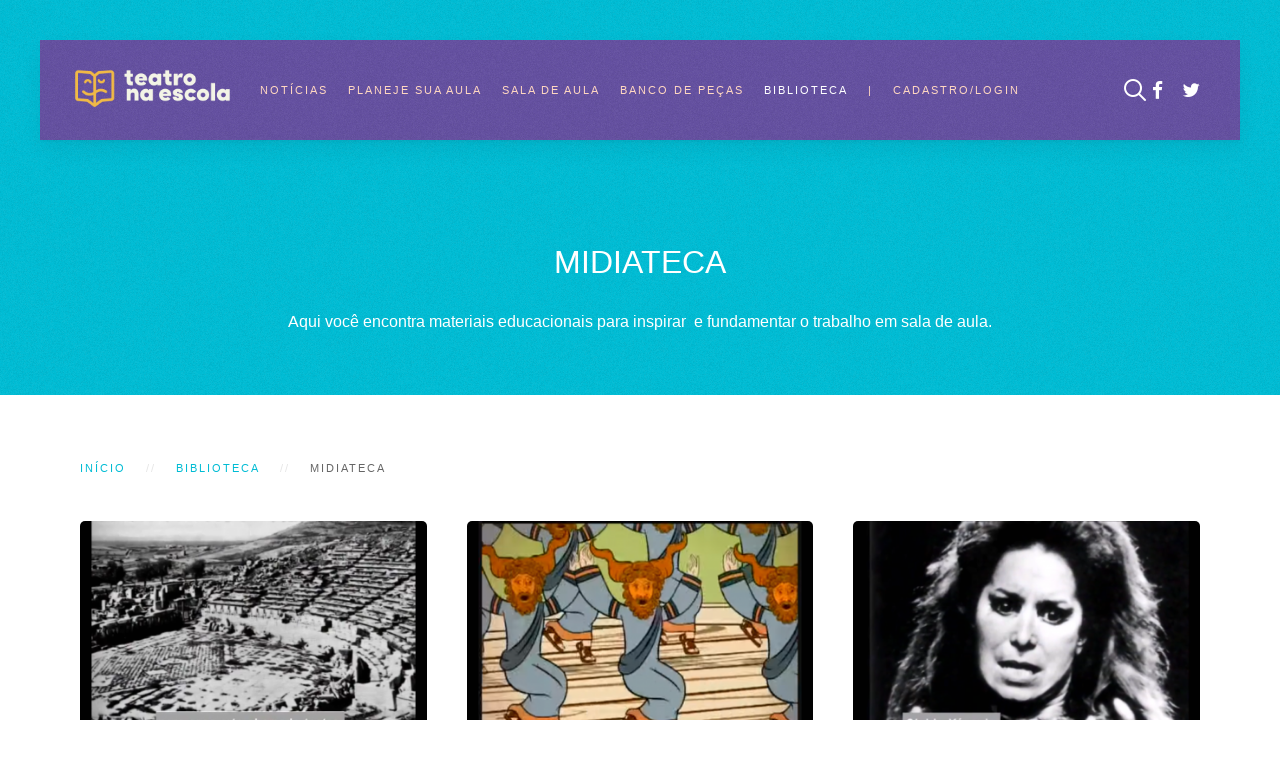

--- FILE ---
content_type: text/html; charset=utf-8
request_url: https://teatronaescola.com/index.php/biblioteca/midiateca
body_size: 10784
content:
<!DOCTYPE HTML>
<html lang="pt-br" dir="ltr"  data-config='{"twitter":0,"plusone":0,"facebook":0,"style":"colorful"}'>

    <head>
    <meta charset="utf-8">
<meta http-equiv="X-UA-Compatible" content="IE=edge">
<meta name="viewport" content="width=device-width, initial-scale=1">
<base href="https://teatronaescola.com/index.php/biblioteca/midiateca" />
	<meta name="generator" content="Joomla! - Open Source Content Management" />
	<title>Midiateca</title>
	<link href="https://teatronaescola.com/index.php/component/search/?Itemid=261&amp;format=opensearch" rel="search" title="Pesquisa Teatro na Escola" type="application/opensearchdescription+xml" />
	<link href="/templates/yoo_avanti/favicon.ico" rel="shortcut icon" type="image/vnd.microsoft.icon" />
	<link href="https://cdn.jsdelivr.net/npm/simple-line-icons@2.4.1/css/simple-line-icons.css" rel="stylesheet" type="text/css" />
	<link href="/components/com_k2/css/k2.css?v=2.10.3&b=20200429" rel="stylesheet" type="text/css" />
	<link href="https://teatronaescola.com/plugins/content/jdsocialshare/assets/animation/css/icon.css" rel="stylesheet" type="text/css" />
	<link href="https://teatronaescola.com/plugins/content/jdsocialshare/assets/animation/css/style.css" rel="stylesheet" type="text/css" />
	<link href="https://teatronaescola.com/plugins/content/pdf_embed/assets/css/style.css" rel="stylesheet" type="text/css" />
	<script src="/media/jui/js/jquery.min.js?e58964b1aee009afb4dc5dd5d7316816" type="text/javascript"></script>
	<script src="/media/jui/js/jquery-noconflict.js?e58964b1aee009afb4dc5dd5d7316816" type="text/javascript"></script>
	<script src="/media/jui/js/jquery-migrate.min.js?e58964b1aee009afb4dc5dd5d7316816" type="text/javascript"></script>
	<script src="/media/k2/assets/js/k2.frontend.js?v=2.10.3&b=20200429&sitepath=/" type="text/javascript"></script>
	<script src="https://teatronaescola.com/plugins/content/jdsocialshare/assets/js/jdsocialshare.js" type="text/javascript"></script>
	<script src="/media/jui/js/bootstrap.min.js?e58964b1aee009afb4dc5dd5d7316816" type="text/javascript"></script>
	<script src="/media/widgetkit/uikit-eae65b9c.js" type="text/javascript"></script>
	<script src="/media/widgetkit/wk-scripts-2e06d5ab.js" type="text/javascript"></script>

<link rel="apple-touch-icon-precomposed" href="/templates/yoo_avanti/apple_touch_icon.png">
<link rel="stylesheet" href="/templates/yoo_avanti/styles/colorful/css/bootstrap.css">
<link rel="stylesheet" href="/templates/yoo_avanti/styles/colorful/css/theme.css">
<link rel="stylesheet" href="/templates/yoo_avanti/css/custom.css">
<script src="/templates/yoo_avanti/warp/vendor/uikit/js/uikit.js"></script>
<script src="/templates/yoo_avanti/warp/vendor/uikit/js/components/autocomplete.js"></script>
<script src="/templates/yoo_avanti/warp/vendor/uikit/js/components/datepicker.js"></script>
<script src="/templates/yoo_avanti/warp/vendor/uikit/js/components/search.js"></script>
<script src="/templates/yoo_avanti/warp/vendor/uikit/js/components/sticky.js"></script>
<script src="/templates/yoo_avanti/warp/vendor/uikit/js/components/timepicker.js"></script>
<script src="/templates/yoo_avanti/warp/vendor/uikit/js/components/tooltip.js"></script>
<script src="/templates/yoo_avanti/warp/js/social.js"></script>
<script src="/templates/yoo_avanti/js/theme.js"></script>
<script src="/templates/yoo_avanti/js/animated-text.js"></script>
    </head>

    <body class="tm-noblog     tm-navbar-sticky   tm-header-offset ">

        
            <div id="tm-header" class="tm-block-header">

                <div class="tm-navbar-wrapper tm-navbar-wrapper-animate" data-uk-sticky="{media: 767,top: -250,clsinactive: 'tm-navbar-wrapper'}">
    <div class="tm-navbar uk-navbar">

        <div class="uk-container uk-container-center tm-navbar-container">

                        <div class="tm-navbar-left uk-flex uk-flex-middle">

                                <a class="uk-navbar-brand uk-flex uk-flex-middle uk-hidden-small" href="https://teatronaescola.com">
	<p><img src="/images/TeatroNaEscola-Logotipo-VersaoNegativa-RGBbranca.png" alt="" width="155" height="56" /></p></a>
                
                                <a class="tm-logo-small uk-visible-small" href="https://teatronaescola.com">
	<p><br /><img src="/images/TeatroNaEscola-Logotipo-VersaoNegativa-RGBbranca.png" alt="" width="168" height="60" /></p></a>
                
            </div>
            
                        <div class="tm-navbar-center uk-flex uk-flex-center uk-hidden-small uk-hidden-medium">
                <ul class="uk-navbar-nav uk-hidden-small">
<li><a href="/index.php/noticias">Notícias</a></li><li><a href="/index.php/planeje-sua-aula">Planeje sua aula</a></li><li class="uk-parent" data-uk-dropdown="{preventflip:'y'}" aria-haspopup="true" aria-expanded="false"><a href="#">Sala de Aula</a><div class="uk-dropdown uk-dropdown-navbar uk-dropdown-width-1"><div class="uk-grid uk-dropdown-grid"><div class="uk-width-1-1"><ul class="uk-nav uk-nav-navbar"><li><a href="/index.php/sala-de-ensaio/forum-teatro-na-escola">Fórum</a></li><li class="uk-parent"><a href="/index.php/sala-de-ensaio/relatos-de-experiencias">Relatos de Experiências</a><ul class="uk-nav-sub"><li><a href="/index.php/sala-de-ensaio/relatos-de-experiencias/envie-seu-relato-de-experiencia">Envie seu relato</a></li></ul></li></ul></div></div></div></li><li><a href="/index.php/banco-de-pecas">Banco de Peças</a></li><li class="uk-parent uk-active" data-uk-dropdown="{preventflip:'y'}" aria-haspopup="true" aria-expanded="false"><a href="#">Biblioteca</a><div class="uk-dropdown uk-dropdown-navbar uk-dropdown-width-1"><div class="uk-grid uk-dropdown-grid"><div class="uk-width-1-1"><ul class="uk-nav uk-nav-navbar"><li><a href="/index.php/biblioteca/material-academico">Material Acadêmico</a></li><li><a href="/index.php/biblioteca/downloads-gratuitos">Downloads Gratuitos</a></li><li><a href="/index.php/biblioteca/dicas-de-livros">Dicas de Livros</a></li><li class="uk-active"><a href="/index.php/biblioteca/midiateca">Midiateca</a></li></ul></div></div></div></li><li><a href="#">|</a>
</li><li><a href="/index.php/login-cadastro">Cadastro/Login</a></li></ul>            </div>
            
                        <div class="tm-navbar-right uk-flex uk-flex-middle">

                                <div class="tm-search uk-hidden-small">
                    <div data-uk-dropdown="{mode:'click', pos:'left-center'}">
                        <button class="tm-navbar-button tm-search-button"></button>
                        <div class="uk-dropdown-blank tm-navbar-dropdown">
                            
<form id="search-40" class="uk-search" action="/index.php/biblioteca/midiateca" method="post" role="search" data-uk-search="{'source': '/index.php/component/search/?tmpl=raw&amp;type=json&amp;ordering=&amp;searchphrase=all', 'param': 'searchword', 'msgResultsHeader': 'Resultados da Pesquisa', 'msgMoreResults': 'Mais Resultados', 'msgNoResults': 'Nenhum resultado encontrado', flipDropdown: 1}">
    <input class="uk-search-field" type="text" name="searchword" placeholder="pesquisar...">
    <input type="hidden" name="task"   value="search">
    <input type="hidden" name="option" value="com_search">
    <input type="hidden" name="Itemid" value="261">
</form>
                        </div>
                    </div>
                </div>
                
                  
<div class="uk-hidden-small">  
    <div class="">
	<div class="">
	<a href="https://www.facebook.com/professoresdeartescenicas" class="uk-margin-small-right uk-icon-hover uk-icon-small uk-icon-facebook"></a>
	<a href="https://twitter.com/teatronaescola" class="uk-margin-small-right uk-icon-hover uk-icon-small uk-icon-twitter"></a>
</div></div>  
</div>  

                                <a href="#offcanvas" class="uk-navbar-toggle uk-hidden-large" data-uk-offcanvas></a>
                
            </div>
            
        </div>

    </div>
</div>

                
            </div>

        
                <div id="tm-top-a" class="tm-block-top-a uk-block uk-block-secondary" >

            <div class="uk-container uk-container-center">

                <section class="tm-top-a uk-grid" data-uk-grid-match="{target:'> div > .uk-panel'}" data-uk-grid-margin>
                    
<div class="uk-width-1-1"><div class="uk-panel">
	<h1 style="margin-top: 40px; margin-bottom: 0px; color: #ffffff; text-align: center;"><span style="color: #ffffff;">midiateca</span></h1>
<p style="text-align: center;"><span style="color: #ffffff;">Aqui você encontra materiais educacionais para inspirar  e fundamentar o trabalho em sala de aula.</span></p></div></div>
                </section>

            </div>

        </div>
        
        
        
        
                <div id="tm-main" class="tm-block-main uk-block uk-block-default" >

            <div class="uk-container uk-container-center">

                <div class="tm-middle uk-grid" data-uk-grid-match data-uk-grid-margin>

                                        <div class="tm-main uk-width-medium-1-1">

                        
                                                <main id="tm-content" class="tm-content">

                                                        <ul class="uk-breadcrumb"><li><a href="/index.php">Início</a></li><li><a href="#">Biblioteca</a></li><li class="uk-active"><span>Midiateca</span></li></ul>                            
                            <div id="system-message-container">
</div>
<!-- Blank Component 3.0.0 starts here -->
<div class="blank">
</div>
<!-- Blank Component 3.0.0 ends here -->

                        </main>
                        
                                                <section id="tm-main-bottom" class="tm-main-bottom tm-main-bottom uk-grid" data-uk-grid-match="{target:'> div > .uk-panel'}" data-uk-grid-margin>
                            
<div class="uk-width-1-1"><div class="uk-panel">

<div class="uk-grid-width-1-1 uk-grid-width-small-1-1 uk-grid-width-medium-1-3 uk-grid-width-large-1-3 uk-grid-width-xlarge-1-3 uk-grid uk-grid-match " data-uk-grid-match="{target:'> div > .uk-panel', row:true}" data-uk-grid-margin  data-uk-scrollspy="{cls:'uk-animation-fade uk-invisible', target:'> div > .uk-panel', delay:300}">

    
    <div>
    
<div class="uk-panel uk-invisible">

    <div class="uk-panel-teaser">

        <figure class="uk-overlay uk-overlay-hover uk-border-rounded">

            <img src="/media/widgetkit/Captura-de-Tela-10-3a97d12d669962271b36f2aaae8022f6.png" class="uk-overlay-scale" alt="A origem do Teatro Ocidental: Teatro Grego" width="400" height="280">
            
                        <div class="uk-overlay-panel uk-overlay-background uk-overlay-fade"></div>
            
                            <div class="uk-overlay-panel uk-overlay-fade uk-flex uk-flex-center uk-flex-middle uk-text-center">
                    <div>

                        
                                                <div class="uk-grid uk-grid-small uk-flex-center" data-uk-grid-margin>

                            
                                                        <div><a class="uk-button" href="https://youtu.be/3V64H3F6R3k" data-uk-lightbox="{group:'.wk-28da'}" >Assistir</a></div>
                            
                        </div>
                        
                    </div>
                </div>
            
            
        </figure>

    </div>

    
                <h3 class="uk-panel-title uk-margin-bottom-remove">A origem do Teatro Ocidental: Teatro Grego</h3>
        
        
    
</div>
    </div>

        
    <div>
    
<div class="uk-panel uk-invisible">

    <div class="uk-panel-teaser">

        <figure class="uk-overlay uk-overlay-hover uk-border-rounded">

            <img src="/media/widgetkit/Captura-de-Tela-9-932181c0a5df3abf03fcaad9120e771f.png" class="uk-overlay-scale" alt="A ORIGEM DA TRAGÉDIA" width="400" height="280">
            
                        <div class="uk-overlay-panel uk-overlay-background uk-overlay-fade"></div>
            
                            <div class="uk-overlay-panel uk-overlay-fade uk-flex uk-flex-center uk-flex-middle uk-text-center">
                    <div>

                        
                                                <div class="uk-grid uk-grid-small uk-flex-center" data-uk-grid-margin>

                            
                                                        <div><a class="uk-button" href="https://www.youtube.com/watch?v=Jy8vS4MPiZI" data-uk-lightbox="{group:'.wk-28da'}" title="Vídeo produzido pelo professor Lindomar Araújo">Assistir</a></div>
                            
                        </div>
                        
                    </div>
                </div>
            
            
        </figure>

    </div>

    
                <h3 class="uk-panel-title uk-margin-bottom-remove">A ORIGEM DA TRAGÉDIA</h3>
        
                <div>Vídeo produzido pelo professor Lindomar Araújo</div>
        
    
</div>
    </div>

        
    <div>
    
<div class="uk-panel uk-invisible">

    <div class="uk-panel-teaser">

        <figure class="uk-overlay uk-overlay-hover uk-border-rounded">

            <img src="/media/widgetkit/Captura-de-Tela-11-1bbb9f41246b51ff322a90c9576e1e63.png" class="uk-overlay-scale" alt=""O teatro brasileiro:de Anchieta ao teatro moderno"" width="400" height="280">
            
                        <div class="uk-overlay-panel uk-overlay-background uk-overlay-fade"></div>
            
                            <div class="uk-overlay-panel uk-overlay-fade uk-flex uk-flex-center uk-flex-middle uk-text-center">
                    <div>

                        
                                                <div class="uk-grid uk-grid-small uk-flex-center" data-uk-grid-margin>

                            
                                                        <div><a class="uk-button" href="https://www.youtube.com/watch?v=tIqVwtYOXl8&feature=youtu.be" data-uk-lightbox="{group:'.wk-28da'}" title="Vídeo criado a partir de uma copilação da aula 5 do Telecurso 2000">Assistir</a></div>
                            
                        </div>
                        
                    </div>
                </div>
            
            
        </figure>

    </div>

    
                <h3 class="uk-panel-title uk-margin-bottom-remove">"O teatro brasileiro:de Anchieta ao teatro moderno"</h3>
        
                <div>Vídeo criado a partir de uma copilação da aula 5 do Telecurso 2000</div>
        
    
</div>
    </div>

        
    <div>
    
<div class="uk-panel uk-invisible">

    <div class="uk-panel-teaser">

        <figure class="uk-overlay uk-overlay-hover uk-border-rounded">

            <img src="/media/widgetkit/Captura-de-Tela-8-046312275511432f85f019863f562049.png" class="uk-overlay-scale" alt="Como fazer Teatro de Sombras utilizando uma Caixa de Papelão." width="400" height="280">
            
                        <div class="uk-overlay-panel uk-overlay-background uk-overlay-fade"></div>
            
                            <div class="uk-overlay-panel uk-overlay-fade uk-flex uk-flex-center uk-flex-middle uk-text-center">
                    <div>

                        
                                                <div class="uk-grid uk-grid-small uk-flex-center" data-uk-grid-margin>

                            
                                                        <div><a class="uk-button" href="https://www.youtube.com/watch?v=FR0JaFJC_wQ" data-uk-lightbox="{group:'.wk-28da'}" >Assistir</a></div>
                            
                        </div>
                        
                    </div>
                </div>
            
            
        </figure>

    </div>

    
                <h3 class="uk-panel-title uk-margin-bottom-remove">Como fazer Teatro de Sombras utilizando uma Caixa de Papelão.</h3>
        
        
    
</div>
    </div>

        
    <div>
    
<div class="uk-panel uk-invisible">

    <div class="uk-panel-teaser">

        <figure class="uk-overlay uk-overlay-hover uk-border-rounded">

            <img src="/media/widgetkit/hqdefault-39874ad1cf15f4b1cdbd28f0efc8e5a0.jpg" class="uk-overlay-scale" alt="Viola Spolin e o Teatro Esporte" width="400" height="280">
            
                        <div class="uk-overlay-panel uk-overlay-background uk-overlay-fade"></div>
            
                            <div class="uk-overlay-panel uk-overlay-fade uk-flex uk-flex-center uk-flex-middle uk-text-center">
                    <div>

                        
                                                <div class="uk-grid uk-grid-small uk-flex-center" data-uk-grid-margin>

                            
                                                        <div><a class="uk-button" href="/images/hqdefault.jpg" data-lightbox-type="image" data-uk-lightbox="{group:'.wk-28da'}" >Assistir</a></div>
                            
                        </div>
                        
                    </div>
                </div>
            
            
        </figure>

    </div>

    
                <h3 class="uk-panel-title uk-margin-bottom-remove">Viola Spolin e o Teatro Esporte</h3>
        
        
    
</div>
    </div>

        
    <div>
    
<div class="uk-panel uk-invisible">

    <div class="uk-panel-teaser">

        <figure class="uk-overlay uk-overlay-hover uk-border-rounded">

            <img src="/media/widgetkit/Captura-de-Tela-7-9cf7204178d4c5774ad15bb0f60c24ec.png" class="uk-overlay-scale" alt="Ingrid Dormien Koudela" width="400" height="280">
            
                        <div class="uk-overlay-panel uk-overlay-background uk-overlay-fade"></div>
            
                            <div class="uk-overlay-panel uk-overlay-fade uk-flex uk-flex-center uk-flex-middle uk-text-center">
                    <div>

                        
                                                <div class="uk-grid uk-grid-small uk-flex-center" data-uk-grid-margin>

                            
                                                        <div><a class="uk-button" href="https://youtu.be/9TigyEiS0eg?list=PLLGen0q3sl-pvmiWJm2ODXJ6GRYw-5RLw" data-uk-lightbox="{group:'.wk-28da'}" title="Ingrid Dormien Koudela é escritora, tradutora e professora universitária brasileira, uma das figuras centrais no estudo da didática do teatro e principal desenvolvedora do sistema de jogos teatrais e do pensamento de Viola Spolin no Brasil.">Assistir</a></div>
                            
                        </div>
                        
                    </div>
                </div>
            
            
        </figure>

    </div>

    
                <h3 class="uk-panel-title uk-margin-bottom-remove">Ingrid Dormien Koudela</h3>
        
                <div>Ingrid Dormien Koudela é escritora, tradutora e professora universitária brasileira, uma das figuras centrais no estudo da didática do teatro e principal desenvolvedora do sistema de jogos teatrais e do pensamento de Viola Spolin no Brasil.</div>
        
    
</div>
    </div>

        
    <div>
    
<div class="uk-panel uk-invisible">

    <div class="uk-panel-teaser">

        <figure class="uk-overlay uk-overlay-hover uk-border-rounded">

            <img src="/media/widgetkit/mariaclara1-ea2dbc23a016da2e8e1c8f3525265795.png" class="uk-overlay-scale" alt="Maria Clara Machado (1/2) - De Lá Pra Cá" width="400" height="280">
            
                        <div class="uk-overlay-panel uk-overlay-background uk-overlay-fade"></div>
            
                            <div class="uk-overlay-panel uk-overlay-fade uk-flex uk-flex-center uk-flex-middle uk-text-center">
                    <div>

                        
                                                <div class="uk-grid uk-grid-small uk-flex-center" data-uk-grid-margin>

                            
                                                        <div><a class="uk-button" href="https://www.youtube.com/watch?v=T1Tub_XkIHc" data-uk-lightbox="{group:'.wk-28da'}" title="Ao longo de mais de cinquenta anos de vida dedicada ao teatro, Maria Clara Machado escreveu trinta e quatro peças, ganhou os prêmios mais importantes, tanto no Brasil como nos países onde suas peças foram traduzidas e apresentadas.">Assistir</a></div>
                            
                        </div>
                        
                    </div>
                </div>
            
            
        </figure>

    </div>

    
                <h3 class="uk-panel-title uk-margin-bottom-remove">Maria Clara Machado (1/2) - De Lá Pra Cá</h3>
        
                <div>Ao longo de mais de cinquenta anos de vida dedicada ao teatro, Maria Clara Machado escreveu trinta e quatro peças, ganhou os prêmios mais importantes, tanto no Brasil como nos países onde suas peças foram traduzidas e apresentadas.</div>
        
    
</div>
    </div>

        
    <div>
    
<div class="uk-panel uk-invisible">

    <div class="uk-panel-teaser">

        <figure class="uk-overlay uk-overlay-hover uk-border-rounded">

            <img src="/media/widgetkit/mariaclaro2-1e339c06b72762465ba19218d565d91a.png" class="uk-overlay-scale" alt="Maria Clara Machado (2/2) - De Lá Pra Cá" width="400" height="280">
            
                        <div class="uk-overlay-panel uk-overlay-background uk-overlay-fade"></div>
            
                            <div class="uk-overlay-panel uk-overlay-fade uk-flex uk-flex-center uk-flex-middle uk-text-center">
                    <div>

                        
                                                <div class="uk-grid uk-grid-small uk-flex-center" data-uk-grid-margin>

                            
                                                        <div><a class="uk-button" href="https://www.youtube.com/watch?v=pQ_3Jn7C5FM" data-uk-lightbox="{group:'.wk-28da'}" title="Participam deste programa a atriz Louise Cardoso, a professora Claudia de Arruda Campos, a jornalista e crítica teatral Bárbara Heliodora e a atriz Cacá Mourthé (sobrinha e diretora do Tablado).">Assistir</a></div>
                            
                        </div>
                        
                    </div>
                </div>
            
            
        </figure>

    </div>

    
                <h3 class="uk-panel-title uk-margin-bottom-remove">Maria Clara Machado (2/2) - De Lá Pra Cá</h3>
        
                <div>Participam deste programa a atriz Louise Cardoso, a professora Claudia de Arruda Campos, a jornalista e crítica teatral Bárbara Heliodora e a atriz Cacá Mourthé (sobrinha e diretora do Tablado).</div>
        
    
</div>
    </div>

        
    <div>
    
<div class="uk-panel uk-invisible">

    <div class="uk-panel-teaser">

        <figure class="uk-overlay uk-overlay-hover uk-border-rounded">

            <img src="/media/widgetkit/mariaclara3-5afe7a67e6e4ffde046dfb5ab46763c5.png" class="uk-overlay-scale" alt="Sidney Rezende entrevista Maria Clara Machado" width="400" height="280">
            
                        <div class="uk-overlay-panel uk-overlay-background uk-overlay-fade"></div>
            
                            <div class="uk-overlay-panel uk-overlay-fade uk-flex uk-flex-center uk-flex-middle uk-text-center">
                    <div>

                        
                                                <div class="uk-grid uk-grid-small uk-flex-center" data-uk-grid-margin>

                            
                                                        <div><a class="uk-button" href="https://www.youtube.com/watch?v=MfTognHcBL0" data-uk-lightbox="{group:'.wk-28da'}" >Assistir</a></div>
                            
                        </div>
                        
                    </div>
                </div>
            
            
        </figure>

    </div>

    
                <h3 class="uk-panel-title uk-margin-bottom-remove">Sidney Rezende entrevista Maria Clara Machado</h3>
        
        
    
</div>
    </div>

        
    <div>
    
<div class="uk-panel uk-invisible">

    <div class="uk-panel-teaser">

        <figure class="uk-overlay uk-overlay-hover uk-border-rounded">

            <img src="/media/widgetkit/augusto_boal-6c2408a61540d1e821cade0d8cdf08e6.jpg" class="uk-overlay-scale" alt="Documentário: Augusto Boal e o Teatro do Orpimido" width="400" height="280">
            
                        <div class="uk-overlay-panel uk-overlay-background uk-overlay-fade"></div>
            
                            <div class="uk-overlay-panel uk-overlay-fade uk-flex uk-flex-center uk-flex-middle uk-text-center">
                    <div>

                        
                                                <div class="uk-grid uk-grid-small uk-flex-center" data-uk-grid-margin>

                            
                                                        <div><a class="uk-button" href="https://vimeo.com/219945846" data-uk-lightbox="{group:'.wk-28da'}" title="Gênero: Documentário 
Diretor: Zelito Viana 
Elenco: Aderbal Freire-Filho
Augusto Boal
Cecília Boal
Chico Buarque
de Ferreira Gullar
Edu Lobo
Julian Boal 
Duração: 62 min     Ano: 2010     País: Brasil     UF: RJ">Assistir</a></div>
                            
                        </div>
                        
                    </div>
                </div>
            
            
        </figure>

    </div>

    
                <h3 class="uk-panel-title uk-margin-bottom-remove">Documentário: Augusto Boal e o Teatro do Orpimido</h3>
        
                <div>Sob direção de Zelito Viana, o documentário "Augusto Boal e o Teatro do Oprimido" mostra a trajetória do teatrólogo Augusto Boal, idealizador de técnicas comparadas a de grandes teóricos das artes cênicas, como Brecht e Stanislavski. O longa-metragem traça a evolução de sua maior criação, "O Teatro do Oprimido".
Os principais objetivos desta técnica teatral são a democratização dos meios de produção, o acesso das camadas sociais menos favorecidas e a transformação da realidade através do diálogo e do teatro. Com depoimentos do próprio Augusto Boal, de Ferreira Gullar, Edu Lobo, Chico Buarque, Aderbal Freire-Filho, Cecília Boal e Julian Boal, o filme ainda mostra trechos das aplicações do "Teatro dos Oprimidos" em grupos e projetos em plena atividade. O roteiro foca em países como Índia e Moçambique, onde são captadas peças itinerantes com interação</div>
        
    
</div>
    </div>

        
    <div>
    
<div class="uk-panel uk-invisible">

    <div class="uk-panel-teaser">

        <figure class="uk-overlay uk-overlay-hover uk-border-rounded">

            <img src="/media/widgetkit/oprimido-0b3d8e8855d3537e5bb3fda6e61bf7fe.png" class="uk-overlay-scale" alt="Teatro do Oprimido" width="400" height="280">
            
                        <div class="uk-overlay-panel uk-overlay-background uk-overlay-fade"></div>
            
                            <div class="uk-overlay-panel uk-overlay-fade uk-flex uk-flex-center uk-flex-middle uk-text-center">
                    <div>

                        
                                                <div class="uk-grid uk-grid-small uk-flex-center" data-uk-grid-margin>

                            
                                                        <div><a class="uk-button" href="https://youtu.be/3Lz_bX7qHb8" data-uk-lightbox="{group:'.wk-28da'}" title="O que é o teatro do oprimido?">Assistir</a></div>
                            
                        </div>
                        
                    </div>
                </div>
            
            
        </figure>

    </div>

    
                <h3 class="uk-panel-title uk-margin-bottom-remove">Teatro do Oprimido</h3>
        
                <div>O que é o teatro do oprimido?</div>
        
    
</div>
    </div>

        
    <div>
    
<div class="uk-panel uk-invisible">

    <div class="uk-panel-teaser">

        <figure class="uk-overlay uk-overlay-hover uk-border-rounded">

            <img src="/media/widgetkit/teatrodooprimido-7d39c28ea635d1fdffbd85ab5ebf47d4.png" class="uk-overlay-scale" alt="Teatro Fórum" width="400" height="280">
            
                        <div class="uk-overlay-panel uk-overlay-background uk-overlay-fade"></div>
            
                            <div class="uk-overlay-panel uk-overlay-fade uk-flex uk-flex-center uk-flex-middle uk-text-center">
                    <div>

                        
                                                <div class="uk-grid uk-grid-small uk-flex-center" data-uk-grid-margin>

                            
                                                        <div><a class="uk-button" href="https://youtu.be/5RK8j2EP-vI" data-uk-lightbox="{group:'.wk-28da'}" title="O Teatro Fórum">Assistir</a></div>
                            
                        </div>
                        
                    </div>
                </div>
            
            
        </figure>

    </div>

    
                <h3 class="uk-panel-title uk-margin-bottom-remove">Teatro Fórum</h3>
        
                <div>O Teatro Fórum</div>
        
    
</div>
    </div>

        
    <div>
    
<div class="uk-panel uk-invisible">

    <div class="uk-panel-teaser">

        <figure class="uk-overlay uk-overlay-hover uk-border-rounded">

            <img src="/media/widgetkit/oteatrojornal-402cdaf283cd3fb318528040226a2237.png" class="uk-overlay-scale" alt="Teatro Jornal" width="400" height="280">
            
                        <div class="uk-overlay-panel uk-overlay-background uk-overlay-fade"></div>
            
                            <div class="uk-overlay-panel uk-overlay-fade uk-flex uk-flex-center uk-flex-middle uk-text-center">
                    <div>

                        
                                                <div class="uk-grid uk-grid-small uk-flex-center" data-uk-grid-margin>

                            
                                                        <div><a class="uk-button" href="https://youtu.be/Zv8wHVEuL7w" data-uk-lightbox="{group:'.wk-28da'}" title="O Teatro Jornal">Assistir</a></div>
                            
                        </div>
                        
                    </div>
                </div>
            
            
        </figure>

    </div>

    
                <h3 class="uk-panel-title uk-margin-bottom-remove">Teatro Jornal</h3>
        
                <div>O Teatro Jornal</div>
        
    
</div>
    </div>

        
    <div>
    
<div class="uk-panel uk-invisible">

    <div class="uk-panel-teaser">

        <figure class="uk-overlay uk-overlay-hover uk-border-rounded">

            <img src="/media/widgetkit/oteatroimagem-8dc27e39a4d1539db3975119775c6e35.png" class="uk-overlay-scale" alt="Teatro Imagem" width="400" height="280">
            
                        <div class="uk-overlay-panel uk-overlay-background uk-overlay-fade"></div>
            
                            <div class="uk-overlay-panel uk-overlay-fade uk-flex uk-flex-center uk-flex-middle uk-text-center">
                    <div>

                        
                                                <div class="uk-grid uk-grid-small uk-flex-center" data-uk-grid-margin>

                            
                                                        <div><a class="uk-button" href="https://youtu.be/dRN3G3NCRTo" data-uk-lightbox="{group:'.wk-28da'}" title="O Teatro Imagem">Assistir</a></div>
                            
                        </div>
                        
                    </div>
                </div>
            
            
        </figure>

    </div>

    
                <h3 class="uk-panel-title uk-margin-bottom-remove">Teatro Imagem</h3>
        
                <div>O Teatro Imagem</div>
        
    
</div>
    </div>

        
    <div>
    
<div class="uk-panel uk-invisible">

    <div class="uk-panel-teaser">

        <figure class="uk-overlay uk-overlay-hover uk-border-rounded">

            <img src="/media/widgetkit/28378785_1840250126046062_3584218647106405776_n-76086b5634a2b49928ef42c620ce9dcf.jpg" class="uk-overlay-scale" alt="Roda Viva 50 anos" width="400" height="280">
            
                        <div class="uk-overlay-panel uk-overlay-background uk-overlay-fade"></div>
            
                            <div class="uk-overlay-panel uk-overlay-fade uk-flex uk-flex-center uk-flex-middle uk-text-center">
                    <div>

                        
                                                <div class="uk-grid uk-grid-small uk-flex-center" data-uk-grid-margin>

                            
                                                        <div><a class="uk-button" href="https://www.youtube.com/watch?v=hIkPfjQNZ2A&feature=youtu.be" data-uk-lightbox="{group:'.wk-28da'}" title="Roda viva é uma peça de teatro brasileira. Foi escrita por Chico Buarque no final de 1967 e estreou no Rio de Janeiro no início de 1968, sob a direção de José Celso Martinez Corrêa. Foi a primeira incursão de Chico Buarque na área da dramaturgia. Na estreia, fizeram parte do elenco Marieta Severo, Heleno Prestes e Antônio Pedro, nos papéis principais, e a temporada foi considerada um sucesso. Durante a segunda temporada, com Marília Pêra, André Valli e Rodrigo Santiago substituindo o elenco original, a obra virou um símbolo da resistência contra a ditadura militar. Um grupo de cerca de cem pessoas do Comando de Caça aos Comunistas (CCC), invadiu o Teatro Ruth Escobar, em São Paulo, espancou os artistas e depredou o cenário. Segundo a Revista O Cruzeiro, de 9 de novembro de 1968, participou do ataque ao elenco do espetáculo Roda Viva João Marcos Monteiro Flaquer. Após o revés na capital paulista, o espetáculo voltou a ser encenado, desta vez em Porto Alegre. No entanto, os atores da peça voltaram a ser vítimas da violência e intransigência do CCC e, após este segundo incidente, o Roda Viva deixou de ser encenada. Mas esta é considerada uma das mais importantes peças de teatro brasileiras já produzidas na década de 1960. 
O espetáculo conta a história de um ídolo da canção que decide mudar de nome para agradar ao público, em um contexto de uma indústria cultural e televisiva nascente no Brasil dos anos 60. O personagem é a representação de uma figura manipulada - pela indústria fonográfica e/ou imprensa - que promove uma reflexão a cerca da sociedade de consumo. A peça é encenada em dois atos, contando a ascensão e queda de Benedito Silva, que passou a adotar o nome de Ben Silver. Mas o que marcou a peça foi a sua agressividade proposital com o intuito de chocar o público para os problemas que cercavam o país na época. 
Em julho de 1968, um grupo de cem pessoas ligadas ao Comando de Caça aos Comunistas (CCC) invadiu o Teatro Ruth Escobar, em São Paulo, agrediu artistas e depredou o cenário. Em setembro do mesmo ano a peça estreou no Rio Grande do Sul, a violência se repetiu e o espetáculo foi proibido pela censura. O espetáculo foi considerado pela censura como "degradante" e "subversivo". Segundo o censor responsável, Mario F. Russomano, Chico Buarque "criou uma peça que não respeita a formação moral do espectador, ferindo de modo contundente todos os princípios de ensinamento de moral e de religião herdados de nossos antepassados". De acordo com o documentário Beyond Citizen Kane, produzido pela rede de televisão britânica Channel Four, um teatro que apresentava a peça foi bombardeado, logo após a edição do Ato Institucional Número Cinco (AI-5). 


Texto e vídeo retirados da página Roda Viva - 50 anos​">Assistir</a></div>
                            
                        </div>
                        
                    </div>
                </div>
            
            
        </figure>

    </div>

    
                <h3 class="uk-panel-title uk-margin-bottom-remove">Roda Viva 50 anos</h3>
        
                <div>Roda viva é uma peça de teatro brasileira. Foi escrita por Chico Buarque no final de 1967 e estreou no Rio de Janeiro no início de 1968, sob a direção de José Celso Martinez Corrêa. Foi a primeira incursão de Chico Buarque na área da dramaturgia. Na estreia, fizeram parte do elenco Marieta Severo, Heleno Prestes e Antônio Pedro, nos papéis principais, e a temporada foi considerada um sucesso. Durante a segunda temporada, com Marília Pêra, André Valli e Rodrigo Santiago substituindo o elenco original, a obra virou um símbolo da resistência contra a ditadura militar. Um grupo de cerca de cem pessoas do Comando de Caça aos Comunistas (CCC), invadiu o Teatro Ruth Escobar, em São Paulo, espancou os artistas e depredou o cenário. Segundo a Revista O Cruzeiro, de 9 de novembro de 1968, participou do ataque ao elenco do espetáculo Roda Viva João Marcos Monteiro Flaquer. Após o revés na capital paulista, o espetáculo voltou a ser encenado, desta vez em Porto Alegre. No entanto, os atores da peça voltaram a ser vítimas da violência e intransigência do CCC e, após este segundo incidente, o Roda Viva deixou de ser encenada. Mas esta é considerada uma das mais importantes peças de teatro brasileiras já produzidas na década de 1960. 
O espetáculo conta a história de um ídolo da canção que decide mudar de nome para agradar ao público, em um contexto de uma indústria cultural e televisiva nascente no Brasil dos anos 60. O personagem é a representação de uma figura manipulada - pela indústria fonográfica e/ou imprensa - que promove uma reflexão a cerca da sociedade de consumo. A peça é encenada em dois atos, contando a ascensão e queda de Benedito Silva, que passou a adotar o nome de Ben Silver. Mas o que marcou a peça foi a sua agressividade proposital com o intuito de chocar o público para os problemas que cercavam o país na época. 
Em julho de 1968, um grupo de cem pessoas ligadas ao Comando de Caça aos Comunistas (CCC) invadiu o Teatro Ruth Escobar, em São Paulo, agrediu artistas e depredou o cenário. Em setembro do mesmo ano a peça estreou no Rio Grande do Sul, a violência se repetiu e o espetáculo foi proibido pela censura. O espetáculo foi considerado pela censura como "degradante" e "subversivo". Segundo o censor responsável, Mario F. Russomano, Chico Buarque "criou uma peça que não respeita a formação moral do espectador, ferindo de modo contundente todos os princípios de ensinamento de moral e de religião herdados de nossos antepassados". De acordo com o documentário Beyond Citizen Kane, produzido pela rede de televisão britânica Channel Four, um teatro que apresentava a peça foi bombardeado, logo após a edição do Ato Institucional Número Cinco (AI-5). 


Texto e vídeo retirados da página Roda Viva - 50 anos​</div>
        
    
</div>
    </div>

        
    <div>
    
<div class="uk-panel uk-invisible">

    <div class="uk-panel-teaser">

        <figure class="uk-overlay uk-overlay-hover uk-border-rounded">

            <img src="/media/widgetkit/tbceteatrodearena-32fde6170591757c9108985fd14703f2.png" class="uk-overlay-scale" alt="Paradigmas: Rastros da História: TBC e Teatro de Arena" width="400" height="280">
            
                        <div class="uk-overlay-panel uk-overlay-background uk-overlay-fade"></div>
            
                            <div class="uk-overlay-panel uk-overlay-fade uk-flex uk-flex-center uk-flex-middle uk-text-center">
                    <div>

                        
                                                <div class="uk-grid uk-grid-small uk-flex-center" data-uk-grid-margin>

                            
                                                        <div><a class="uk-button" href="https://www.youtube.com/watch?v=37PFvEc3amk" data-uk-lightbox="{group:'.wk-28da'}" title="O episódio relembra os tempos áureos do Teatro Brasileiro de Comédia (TBC) e a busca pela temática nacional na dramaturgia do Teatro de Arena, que culminou no grande sucesso Eles não usam black-tie, de Gianfrancesco Guarnieri.">Assistir</a></div>
                            
                        </div>
                        
                    </div>
                </div>
            
            
        </figure>

    </div>

    
                <h3 class="uk-panel-title uk-margin-bottom-remove">Paradigmas: Rastros da História: TBC e Teatro de Arena</h3>
        
                <div>O episódio relembra os tempos áureos do Teatro Brasileiro de Comédia (TBC) e a busca pela temática nacional na dramaturgia do Teatro de Arena, que culminou no grande sucesso Eles não usam black-tie, de Gianfrancesco Guarnieri.</div>
        
    
</div>
    </div>

        
    <div>
    
<div class="uk-panel uk-invisible">

    <div class="uk-panel-teaser">

        <figure class="uk-overlay uk-overlay-hover uk-border-rounded">

            <img src="/media/widgetkit/theatredusoleil-7f5d332e40dc5f0d9b9190af8242eeb1.png" class="uk-overlay-scale" alt="Os 50 anos do Théâtre du Soleil" width="400" height="280">
            
                        <div class="uk-overlay-panel uk-overlay-background uk-overlay-fade"></div>
            
                            <div class="uk-overlay-panel uk-overlay-fade uk-flex uk-flex-center uk-flex-middle uk-text-center">
                    <div>

                        
                                                <div class="uk-grid uk-grid-small uk-flex-center" data-uk-grid-margin>

                            
                                                        <div><a class="uk-button" href="https://www.youtube.com/watch?v=lP9iLIY3V1U&feature=youtu.be" data-uk-lightbox="{group:'.wk-28da'}" title="A diretora Ariane Mnouchkine e a atriz Juliana Carneiro da Cunha relembram grandes momentos">Assistir</a></div>
                            
                        </div>
                        
                    </div>
                </div>
            
            
        </figure>

    </div>

    
                <h3 class="uk-panel-title uk-margin-bottom-remove">Os 50 anos do Théâtre du Soleil</h3>
        
                <div>A diretora Ariane Mnouchkine e a atriz Juliana Carneiro da Cunha relembram grandes momentos</div>
        
    
</div>
    </div>

        
    <div>
    
<div class="uk-panel uk-invisible">

    <div class="uk-panel-teaser">

        <figure class="uk-overlay uk-overlay-hover uk-border-rounded">

            <img src="/media/widgetkit/antunes3-a228a0c15ed30c8b38593e5452aebce5.png" class="uk-overlay-scale" alt="O Teatro Segundo Antunes Filho -  As Origens de um artista" width="400" height="280">
            
                        <div class="uk-overlay-panel uk-overlay-background uk-overlay-fade"></div>
            
                            <div class="uk-overlay-panel uk-overlay-fade uk-flex uk-flex-center uk-flex-middle uk-text-center">
                    <div>

                        
                                                <div class="uk-grid uk-grid-small uk-flex-center" data-uk-grid-margin>

                            
                                                        <div><a class="uk-button" href="https://www.youtube.com/watch?v=KhDtMEPbxHw&feature=youtu.be" data-uk-lightbox="{group:'.wk-28da'}" title="Vida e obra do consagrado diretor teatral: Antunes Filho - Parte 1">Assistir</a></div>
                            
                        </div>
                        
                    </div>
                </div>
            
            
        </figure>

    </div>

    
                <h3 class="uk-panel-title uk-margin-bottom-remove">O Teatro Segundo Antunes Filho -  As Origens de um artista</h3>
        
                <div>Vida e obra do consagrado diretor teatral: Antunes Filho - Parte 1</div>
        
    
</div>
    </div>

        
    <div>
    
<div class="uk-panel uk-invisible">

    <div class="uk-panel-teaser">

        <figure class="uk-overlay uk-overlay-hover uk-border-rounded">

            <img src="/media/widgetkit/antunes5-c83a9135b8d7b7ef6aae6a45d44a880b.png" class="uk-overlay-scale" alt="O Teatro Segundo Antunes Filho - A década das transgressões" width="400" height="280">
            
                        <div class="uk-overlay-panel uk-overlay-background uk-overlay-fade"></div>
            
                            <div class="uk-overlay-panel uk-overlay-fade uk-flex uk-flex-center uk-flex-middle uk-text-center">
                    <div>

                        
                                                <div class="uk-grid uk-grid-small uk-flex-center" data-uk-grid-margin>

                            
                                                        <div><a class="uk-button" href="https://www.youtube.com/watch?v=otYpKoKs5C0&feature=youtu.be" data-uk-lightbox="{group:'.wk-28da'}" title="Vida e obra do consagrado diretor teatral: Antunes Filho - Parte 2">Assistir</a></div>
                            
                        </div>
                        
                    </div>
                </div>
            
            
        </figure>

    </div>

    
                <h3 class="uk-panel-title uk-margin-bottom-remove">O Teatro Segundo Antunes Filho - A década das transgressões</h3>
        
                <div>Vida e obra do consagrado diretor teatral: Antunes Filho - Parte 2</div>
        
    
</div>
    </div>

        
    <div>
    
<div class="uk-panel uk-invisible">

    <div class="uk-panel-teaser">

        <figure class="uk-overlay uk-overlay-hover uk-border-rounded">

            <img src="/media/widgetkit/antunes6-29ca9188d3f2bb93eaadcb941be9b05d.png" class="uk-overlay-scale" alt="O Teatro Segundo Antunes Filho - Desafios de um tempo duro" width="400" height="280">
            
                        <div class="uk-overlay-panel uk-overlay-background uk-overlay-fade"></div>
            
                            <div class="uk-overlay-panel uk-overlay-fade uk-flex uk-flex-center uk-flex-middle uk-text-center">
                    <div>

                        
                                                <div class="uk-grid uk-grid-small uk-flex-center" data-uk-grid-margin>

                            
                                                        <div><a class="uk-button" href="https://www.youtube.com/watch?v=UkchVhmB_zQ&feature=youtu.be" data-uk-lightbox="{group:'.wk-28da'}" title="Vida e obra do consagrado diretor teatral: Antunes Filho - Parte 3">Assistir</a></div>
                            
                        </div>
                        
                    </div>
                </div>
            
            
        </figure>

    </div>

    
                <h3 class="uk-panel-title uk-margin-bottom-remove">O Teatro Segundo Antunes Filho - Desafios de um tempo duro</h3>
        
                <div>Vida e obra do consagrado diretor teatral: Antunes Filho - Parte 3</div>
        
    
</div>
    </div>

        
    <div>
    
<div class="uk-panel uk-invisible">

    <div class="uk-panel-teaser">

        <figure class="uk-overlay uk-overlay-hover uk-border-rounded">

            <img src="/media/widgetkit/antunes4-a21eef72932bf8b168429a6141609ec2.png" class="uk-overlay-scale" alt="O Teatro Segundo Antunes Filho - Mestres e discípulo" width="400" height="280">
            
                        <div class="uk-overlay-panel uk-overlay-background uk-overlay-fade"></div>
            
                            <div class="uk-overlay-panel uk-overlay-fade uk-flex uk-flex-center uk-flex-middle uk-text-center">
                    <div>

                        
                                                <div class="uk-grid uk-grid-small uk-flex-center" data-uk-grid-margin>

                            
                                                        <div><a class="uk-button" href="https://www.youtube.com/watch?v=N7KfNNkXvLE&feature=youtu.be" data-uk-lightbox="{group:'.wk-28da'}" title="Vida e obra do consagrado diretor teatral: Antunes Filho - Parte 4">Assistir</a></div>
                            
                        </div>
                        
                    </div>
                </div>
            
            
        </figure>

    </div>

    
                <h3 class="uk-panel-title uk-margin-bottom-remove">O Teatro Segundo Antunes Filho - Mestres e discípulo</h3>
        
                <div>Vida e obra do consagrado diretor teatral: Antunes Filho - Parte 4</div>
        
    
</div>
    </div>

        
    <div>
    
<div class="uk-panel uk-invisible">

    <div class="uk-panel-teaser">

        <figure class="uk-overlay uk-overlay-hover uk-border-rounded">

            <img src="/media/widgetkit/docteatrooficina-1103d69494369a1085a0b1fd0cb7e227.png" class="uk-overlay-scale" alt="Evoé - Teatro Oficina" width="400" height="280">
            
                        <div class="uk-overlay-panel uk-overlay-background uk-overlay-fade"></div>
            
                            <div class="uk-overlay-panel uk-overlay-fade uk-flex uk-flex-center uk-flex-middle uk-text-center">
                    <div>

                        
                                                <div class="uk-grid uk-grid-small uk-flex-center" data-uk-grid-margin>

                            
                                                        <div><a class="uk-button" href="https://www.youtube.com/watch?v=ZxkCQ7Nr4yU" data-uk-lightbox="{group:'.wk-28da'}" title="Documentário Completo">Assistir</a></div>
                            
                        </div>
                        
                    </div>
                </div>
            
            
        </figure>

    </div>

    
                <h3 class="uk-panel-title uk-margin-bottom-remove">Evoé - Teatro Oficina</h3>
        
                <div>Documentário Completo</div>
        
    
</div>
    </div>

        
    <div>
    
<div class="uk-panel uk-invisible">

    <div class="uk-panel-teaser">

        <figure class="uk-overlay uk-overlay-hover uk-border-rounded">

            <img src="/media/widgetkit/antropofagia-6961eb5b87dcd492cbb050c01b5269a1.png" class="uk-overlay-scale" alt=""Teatro de Estádio" por José Celso" width="400" height="280">
            
                        <div class="uk-overlay-panel uk-overlay-background uk-overlay-fade"></div>
            
                            <div class="uk-overlay-panel uk-overlay-fade uk-flex uk-flex-center uk-flex-middle uk-text-center">
                    <div>

                        
                                                <div class="uk-grid uk-grid-small uk-flex-center" data-uk-grid-margin>

                            
                                                        <div><a class="uk-button" href="https://www.youtube.com/watch?v=iLAXwTTP-WU" data-uk-lightbox="{group:'.wk-28da'}" title="Conferência de José Celso Martinez Corrêa durante o ENCONTRO INTERNACIONAL DE ANTROPOFAGIA. 
Sesc Pompéia, São Paulo, dezembro de 2005. EIA! 
Direção Zé Celso Martinez Correa / Curadoria e Direção Artística Beatriz Azevedo.">Assistir</a></div>
                            
                        </div>
                        
                    </div>
                </div>
            
            
        </figure>

    </div>

    
                <h3 class="uk-panel-title uk-margin-bottom-remove">"Teatro de Estádio" por José Celso</h3>
        
                <div>Conferência de José Celso Martinez Corrêa durante o ENCONTRO INTERNACIONAL DE ANTROPOFAGIA. 
Sesc Pompéia, São Paulo, dezembro de 2005. EIA! 
Direção Zé Celso Martinez Correa / Curadoria e Direção Artística Beatriz Azevedo.</div>
        
    
</div>
    </div>

        
    <div>
    
<div class="uk-panel uk-invisible">

    <div class="uk-panel-teaser">

        <figure class="uk-overlay uk-overlay-hover uk-border-rounded">

            <img src="/media/widgetkit/ariano-baaa6804147373cc5575e2a758ff49b7.png" class="uk-overlay-scale" alt="Aula-Espetáculo - Ariano Suassuna" width="400" height="280">
            
                        <div class="uk-overlay-panel uk-overlay-background uk-overlay-fade"></div>
            
                            <div class="uk-overlay-panel uk-overlay-fade uk-flex uk-flex-center uk-flex-middle uk-text-center">
                    <div>

                        
                                                <div class="uk-grid uk-grid-small uk-flex-center" data-uk-grid-margin>

                            
                                                        <div><a class="uk-button" href="https://www.youtube.com/watch?v=yR-aNEQduZw" data-uk-lightbox="{group:'.wk-28da'}" title="Parte do projeto "Ariano Suassuna - Arte como Missão", esta aula-espetáculo do escritor Ariano Suassuna foi realizada em defesa da cultura brasileira e da identidade nacional. O evento é marcado pela convicção do escritor de que a arte é "missão, vocação e festa".">Assistir</a></div>
                            
                        </div>
                        
                    </div>
                </div>
            
            
        </figure>

    </div>

    
                <h3 class="uk-panel-title uk-margin-bottom-remove">Aula-Espetáculo - Ariano Suassuna</h3>
        
                <div>Parte do projeto "Ariano Suassuna - Arte como Missão", esta aula-espetáculo do escritor Ariano Suassuna foi realizada em defesa da cultura brasileira e da identidade nacional. O evento é marcado pela convicção do escritor de que a arte é "missão, vocação e festa".</div>
        
    
</div>
    </div>

        
    <div>
    
<div class="uk-panel uk-invisible">

    <div class="uk-panel-teaser">

        <figure class="uk-overlay uk-overlay-hover uk-border-rounded">

            <img src="/media/widgetkit/aventuradoteatropaulista1-9c1cc404ff47f6034048375e0307504b.png" class="uk-overlay-scale" alt="A Aventura do Teatro Paulista - Teatro de Arena (Parte 1)" width="400" height="280">
            
                        <div class="uk-overlay-panel uk-overlay-background uk-overlay-fade"></div>
            
                            <div class="uk-overlay-panel uk-overlay-fade uk-flex uk-flex-center uk-flex-middle uk-text-center">
                    <div>

                        
                                                <div class="uk-grid uk-grid-small uk-flex-center" data-uk-grid-margin>

                            
                                                        <div><a class="uk-button" href="https://www.youtube.com/watch?v=srJ-l546U2Q" data-uk-lightbox="{group:'.wk-28da'}" title="Este programa fala da criação do teatro de arena com depoimento do seu criador, José Renato, e vários atores que faziam parte da Cia. Teatro de Arena.">Assistir</a></div>
                            
                        </div>
                        
                    </div>
                </div>
            
            
        </figure>

    </div>

    
                <h3 class="uk-panel-title uk-margin-bottom-remove">A Aventura do Teatro Paulista - Teatro de Arena (Parte 1)</h3>
        
                <div>Este programa fala da criação do teatro de arena com depoimento do seu criador, José Renato, e vários atores que faziam parte da Cia. Teatro de Arena.</div>
        
    
</div>
    </div>

        
    <div>
    
<div class="uk-panel uk-invisible">

    <div class="uk-panel-teaser">

        <figure class="uk-overlay uk-overlay-hover uk-border-rounded">

            <img src="/media/widgetkit/aventuradoteatropaulista2-c9d5fb8dc9177210a3cc57b1edab69ab.png" class="uk-overlay-scale" alt="A Aventura do Teatro Paulista - Teatro de Arena (Parte 2)" width="400" height="280">
            
                        <div class="uk-overlay-panel uk-overlay-background uk-overlay-fade"></div>
            
                            <div class="uk-overlay-panel uk-overlay-fade uk-flex uk-flex-center uk-flex-middle uk-text-center">
                    <div>

                        
                                                <div class="uk-grid uk-grid-small uk-flex-center" data-uk-grid-margin>

                            
                                                        <div><a class="uk-button" href="https://www.youtube.com/watch?v=FHnbOvYfGT0" data-uk-lightbox="{group:'.wk-28da'}" title="Este programa fala da criação do teatro de arena com depoimento do seu criador, José Renato, e vários atores que faziam parte da Cia. Teatro de Arena.">Assistir</a></div>
                            
                        </div>
                        
                    </div>
                </div>
            
            
        </figure>

    </div>

    
                <h3 class="uk-panel-title uk-margin-bottom-remove">A Aventura do Teatro Paulista - Teatro de Arena (Parte 2)</h3>
        
                <div>Este programa fala da criação do teatro de arena com depoimento do seu criador, José Renato, e vários atores que faziam parte da Cia. Teatro de Arena.</div>
        
    
</div>
    </div>

        
    <div>
    
<div class="uk-panel uk-invisible">

    <div class="uk-panel-teaser">

        <figure class="uk-overlay uk-overlay-hover uk-border-rounded">

            <img src="/media/widgetkit/documentario-2aaa62532351ec4eb97abf18a1fd06ae.png" class="uk-overlay-scale" alt="Documentário: Gianni Ratto - A Essência da Cena" width="400" height="280">
            
                        <div class="uk-overlay-panel uk-overlay-background uk-overlay-fade"></div>
            
                            <div class="uk-overlay-panel uk-overlay-fade uk-flex uk-flex-center uk-flex-middle uk-text-center">
                    <div>

                        
                                                <div class="uk-grid uk-grid-small uk-flex-center" data-uk-grid-margin>

                            
                                                        <div><a class="uk-button" href="https://www.youtube.com/watch?v=rdj-aYSvEck" data-uk-lightbox="{group:'.wk-28da'}" title="O documentário, dirigido por Luiz Fernando Ramos, conta a trajetória de Gianni Ratto, um dos mais importantes cenógrafos da história do teatro brasileiro. Italiano radicado no Brasil, que trouxe novos contornos à dramaturgia nacional, faleceu em 2005.
Direção: Luiz Fernando Ramos – Produtora: Documenta VideoBrasil">Assistir</a></div>
                            
                        </div>
                        
                    </div>
                </div>
            
            
        </figure>

    </div>

    
                <h3 class="uk-panel-title uk-margin-bottom-remove">Documentário: Gianni Ratto - A Essência da Cena</h3>
        
                <div>O documentário, dirigido por Luiz Fernando Ramos, conta a trajetória de Gianni Ratto, um dos mais importantes cenógrafos da história do teatro brasileiro. Italiano radicado no Brasil, que trouxe novos contornos à dramaturgia nacional, faleceu em 2005.
Direção: Luiz Fernando Ramos – Produtora: Documenta VideoBrasil</div>
        
    
</div>
    </div>

        
    <div>
    
<div class="uk-panel uk-invisible">

    <div class="uk-panel-teaser">

        <figure class="uk-overlay uk-overlay-hover uk-border-rounded">

            <img src="/media/widgetkit/entrevistanelsonrodrigues-e4a01e3cc41250fb230b224de9152c34.png" class="uk-overlay-scale" alt="Otto Lara entrevista Nelson Rodrigues" width="400" height="280">
            
                        <div class="uk-overlay-panel uk-overlay-background uk-overlay-fade"></div>
            
                            <div class="uk-overlay-panel uk-overlay-fade uk-flex uk-flex-center uk-flex-middle uk-text-center">
                    <div>

                        
                                                <div class="uk-grid uk-grid-small uk-flex-center" data-uk-grid-margin>

                            
                                                        <div><a class="uk-button" href="https://www.youtube.com/watch?v=80XlM1yBt3c" data-uk-lightbox="{group:'.wk-28da'}" >Assistir</a></div>
                            
                        </div>
                        
                    </div>
                </div>
            
            
        </figure>

    </div>

    
                <h3 class="uk-panel-title uk-margin-bottom-remove">Otto Lara entrevista Nelson Rodrigues</h3>
        
        
    
</div>
    </div>

        
    <div>
    
<div class="uk-panel uk-invisible">

    <div class="uk-panel-teaser">

        <figure class="uk-overlay uk-overlay-hover uk-border-rounded">

            <img src="/media/widgetkit/ogenioliterario-5060b2cda4ecc837736de91a57ea1c4a.png" class="uk-overlay-scale" alt="Nelson Rodrigues, o gênio literário" width="400" height="280">
            
                        <div class="uk-overlay-panel uk-overlay-background uk-overlay-fade"></div>
            
                            <div class="uk-overlay-panel uk-overlay-fade uk-flex uk-flex-center uk-flex-middle uk-text-center">
                    <div>

                        
                                                <div class="uk-grid uk-grid-small uk-flex-center" data-uk-grid-margin>

                            
                                                        <div><a class="uk-button" href="https://www.youtube.com/watch?v=5c2hJmxN0R0" data-uk-lightbox="{group:'.wk-28da'}" title="Ruy Castro, autor da biografia "O anjo pornográfico", conta quais foram as influências que fizeram de Nelson Rodrigues um dos gênios literários brasileiros">Assistir</a></div>
                            
                        </div>
                        
                    </div>
                </div>
            
            
        </figure>

    </div>

    
                <h3 class="uk-panel-title uk-margin-bottom-remove">Nelson Rodrigues, o gênio literário</h3>
        
                <div>Ruy Castro, autor da biografia "O anjo pornográfico", conta quais foram as influências que fizeram de Nelson Rodrigues um dos gênios literários brasileiros</div>
        
    
</div>
    </div>

        
    <div>
    
<div class="uk-panel uk-invisible">

    <div class="uk-panel-teaser">

        <figure class="uk-overlay uk-overlay-hover uk-border-rounded">

            <img src="/media/widgetkit/naolugar-f46bd3b6c58aabc3b811d9f6c8e51892.png" class="uk-overlay-scale" alt="A Desconstrução do Espaço Cênico: O Não Lugar" width="400" height="280">
            
                        <div class="uk-overlay-panel uk-overlay-background uk-overlay-fade"></div>
            
                            <div class="uk-overlay-panel uk-overlay-fade uk-flex uk-flex-center uk-flex-middle uk-text-center">
                    <div>

                        
                                                <div class="uk-grid uk-grid-small uk-flex-center" data-uk-grid-margin>

                            
                                                        <div><a class="uk-button" href="https://www.youtube.com/watch?v=qks1CjMG1G8" data-uk-lightbox="{group:'.wk-28da'}" title="O episódio traz formas de encenação em locais mais acessíveis à população, como a proposta da Trupe Sinhá Zózima (Diadema), que leva o teatro para dentro de um ônibus, e a experiência de Zé Celso, no Teatro Oficina.">Assistir</a></div>
                            
                        </div>
                        
                    </div>
                </div>
            
            
        </figure>

    </div>

    
                <h3 class="uk-panel-title uk-margin-bottom-remove">A Desconstrução do Espaço Cênico: O Não Lugar</h3>
        
                <div>O episódio traz formas de encenação em locais mais acessíveis à população, como a proposta da Trupe Sinhá Zózima (Diadema), que leva o teatro para dentro de um ônibus, e a experiência de Zé Celso, no Teatro Oficina.</div>
        
    
</div>
    </div>

        
    <div>
    
<div class="uk-panel uk-invisible">

    <div class="uk-panel-teaser">

        <figure class="uk-overlay uk-overlay-hover uk-border-rounded">

            <img src="/media/widgetkit/espacocenico-bb251c04e28caa7c7d0804f2f243ea49.png" class="uk-overlay-scale" alt="A Desconstrução do Espaço Cênico: O Espaço Protagonista" width="400" height="280">
            
                        <div class="uk-overlay-panel uk-overlay-background uk-overlay-fade"></div>
            
                            <div class="uk-overlay-panel uk-overlay-fade uk-flex uk-flex-center uk-flex-middle uk-text-center">
                    <div>

                        
                                                <div class="uk-grid uk-grid-small uk-flex-center" data-uk-grid-margin>

                            
                                                        <div><a class="uk-button" href="https://www.youtube.com/watch?v=LAHe1_qD_Lo" data-uk-lightbox="{group:'.wk-28da'}" title="O telespectador é conduzido à uma reflexão sobre o espaço destinado à arte cênica e seu papel em uma narrativa. Diretores de companhias como, o Teatro Autônomo (RJ) e o Teatro da Vertigem (SP) contam um pouco de sua história.">Assistir</a></div>
                            
                        </div>
                        
                    </div>
                </div>
            
            
        </figure>

    </div>

    
                <h3 class="uk-panel-title uk-margin-bottom-remove">A Desconstrução do Espaço Cênico: O Espaço Protagonista</h3>
        
                <div>O telespectador é conduzido à uma reflexão sobre o espaço destinado à arte cênica e seu papel em uma narrativa. Diretores de companhias como, o Teatro Autônomo (RJ) e o Teatro da Vertigem (SP) contam um pouco de sua história.</div>
        
    
</div>
    </div>

        
    <div>
    
<div class="uk-panel uk-invisible">

    <div class="uk-panel-teaser">

        <figure class="uk-overlay uk-overlay-hover uk-border-rounded">

            <img src="/media/widgetkit/poeticaetecnologia-aec9368508be0c80b90fa20fa5031afa.png" class="uk-overlay-scale" alt="A Desconstrução do Espaço Cênico: Poética e Tecnologia" width="400" height="280">
            
                        <div class="uk-overlay-panel uk-overlay-background uk-overlay-fade"></div>
            
                            <div class="uk-overlay-panel uk-overlay-fade uk-flex uk-flex-center uk-flex-middle uk-text-center">
                    <div>

                        
                                                <div class="uk-grid uk-grid-small uk-flex-center" data-uk-grid-margin>

                            
                                                        <div><a class="uk-button" href="https://www.youtube.com/watch?v=BrGwwbXJro0" data-uk-lightbox="{group:'.wk-28da'}" title="A mistura de linguagens, a invenção da videocriatura, a adaptação de quadrinhos, bem como o misto de poética e cena também são demonstrados nas adaptações do escritor e diretor Mário Bortolotto e, respectivamente, do grupo XPTO.Direção Amílcar Claro - Roteiro de Sebastião Milaré - Produtora: Amilcar M. Claro Produções - Realização: SescTV">Assistir</a></div>
                            
                        </div>
                        
                    </div>
                </div>
            
            
        </figure>

    </div>

    
                <h3 class="uk-panel-title uk-margin-bottom-remove">A Desconstrução do Espaço Cênico: Poética e Tecnologia</h3>
        
                <div>A mistura de linguagens, a invenção da videocriatura, a adaptação de quadrinhos, bem como o misto de poética e cena também são demonstrados nas adaptações do escritor e diretor Mário Bortolotto e, respectivamente, do grupo XPTO.Direção Amílcar Claro - Roteiro de Sebastião Milaré - Produtora: Amilcar M. Claro Produções - Realização: SescTV</div>
        
    
</div>
    </div>

    
</div>

</div></div>
                        </section>
                        
                    </div>
                    
                    
                </div>

            </div>

        </div>
        
        
        
        
        
        <div id="tm-footer" class="tm-block-footer  uk-contrast">
    <div class="uk-container uk-container-center uk-flex uk-flex-middle uk-height-1-1 uk-width-1-1">

                <footer class="tm-footer uk-flex uk-flex-middle uk-width-1-1">

            <div class="tm-footer-left uk-flex uk-flex-middle">
                <div class="uk-panel">
	<p><img src="/images/TeatroNaEscola-Logotipo-VersaoNegativa-RGB2.png" alt="" width="126" height="30" /></p></div>                            </div>

            <div class="tm-footer-center uk-flex uk-flex-middle uk-flex-center uk-width-1-1">
                                <a id="tm-anchor-bottom" class="tm-totop-scroller" data-uk-smooth-scroll href="#"></a>
                            </div>

            
            <div class="tm-footer-right uk-flex uk-flex-middle">
                <div class="uk-panel"><ul class="uk-subnav uk-subnav-line uk-flex-center">
<li><a href="/index.php">Início</a></li><li><a href="/index.php/sobre-nos">Sobre nós</a></li><li><a href="/index.php/termos-de-uso">Termos de Uso</a></li><li><a href="/index.php/sala-de-ensaio/forum-teatro-na-escola">Fórum</a></li><li><a href="/index.php/login-cadastro">Login/Cadastro</a></li><li><a href="/index.php/contato">Contato</a></li></ul></div>            </div>

        </footer>
        
    </div>
</div>

        
                <div id="offcanvas" class="uk-offcanvas">
            <div class="uk-offcanvas-bar uk-offcanvas-bar-flip"><div class="uk-panel">
<form id="search-211" class="uk-search" action="/index.php/biblioteca/midiateca" method="post" role="search" >
    <input class="uk-search-field" type="text" name="searchword" placeholder="pesquisar...">
    <input type="hidden" name="task"   value="search">
    <input type="hidden" name="option" value="com_search">
    <input type="hidden" name="Itemid" value="261">
</form>
</div>
<ul class="uk-nav uk-nav-offcanvas">
<li><a href="/index.php/noticias">Notícias</a></li><li><a href="/index.php/planeje-sua-aula">Planeje sua aula</a></li><li class="uk-parent"><a href="#">Sala de Aula</a><ul class="uk-nav-sub"><li><a href="/index.php/sala-de-ensaio/forum-teatro-na-escola">Fórum</a></li><li class="uk-parent"><a href="/index.php/sala-de-ensaio/relatos-de-experiencias">Relatos de Experiências</a><ul><li><a href="/index.php/sala-de-ensaio/relatos-de-experiencias/envie-seu-relato-de-experiencia">Envie seu relato</a></li></ul></li></ul></li><li><a href="/index.php/banco-de-pecas">Banco de Peças</a></li><li class="uk-parent uk-active"><a href="#">Biblioteca</a><ul class="uk-nav-sub"><li><a href="/index.php/biblioteca/material-academico">Material Acadêmico</a></li><li><a href="/index.php/biblioteca/downloads-gratuitos">Downloads Gratuitos</a></li><li><a href="/index.php/biblioteca/dicas-de-livros">Dicas de Livros</a></li><li class="uk-active"><a href="/index.php/biblioteca/midiateca">Midiateca</a></li></ul></li><li><a href="#">|</a>
</li><li><a href="/index.php/login-cadastro">Cadastro/Login</a></li></ul></div>
        </div>
        
        
        <script>
  (function(i,s,o,g,r,a,m){i['GoogleAnalyticsObject']=r;i[r]=i[r]||function(){
  (i[r].q=i[r].q||[]).push(arguments)},i[r].l=1*new Date();a=s.createElement(o),
  m=s.getElementsByTagName(o)[0];a.async=1;a.src=g;m.parentNode.insertBefore(a,m)
  })(window,document,'script','https://www.google-analytics.com/analytics.js','ga');

  ga('create', 'UA-58861219-1', 'auto');
  ga('send', 'pageview');

</script>
    <div style="position: absolute; top: 0px; left: -3469px;">Give your website a premium touchup with these free WordPress themes using responsive design, seo friendly designs <a target="_blank" href="http://bigtheme.net/wordpress">www.bigtheme.net/wordpress</a></div></body>
</html>


--- FILE ---
content_type: text/plain
request_url: https://www.google-analytics.com/j/collect?v=1&_v=j102&a=1314333252&t=pageview&_s=1&dl=https%3A%2F%2Fteatronaescola.com%2Findex.php%2Fbiblioteca%2Fmidiateca&ul=en-us%40posix&dt=Midiateca&sr=1280x720&vp=1280x720&_u=IEBAAEABAAAAACAAI~&jid=335081046&gjid=597725436&cid=314304881.1769092273&tid=UA-58861219-1&_gid=2128758873.1769092273&_r=1&_slc=1&z=702493837
body_size: -452
content:
2,cG-L0FXJ5SEQ4